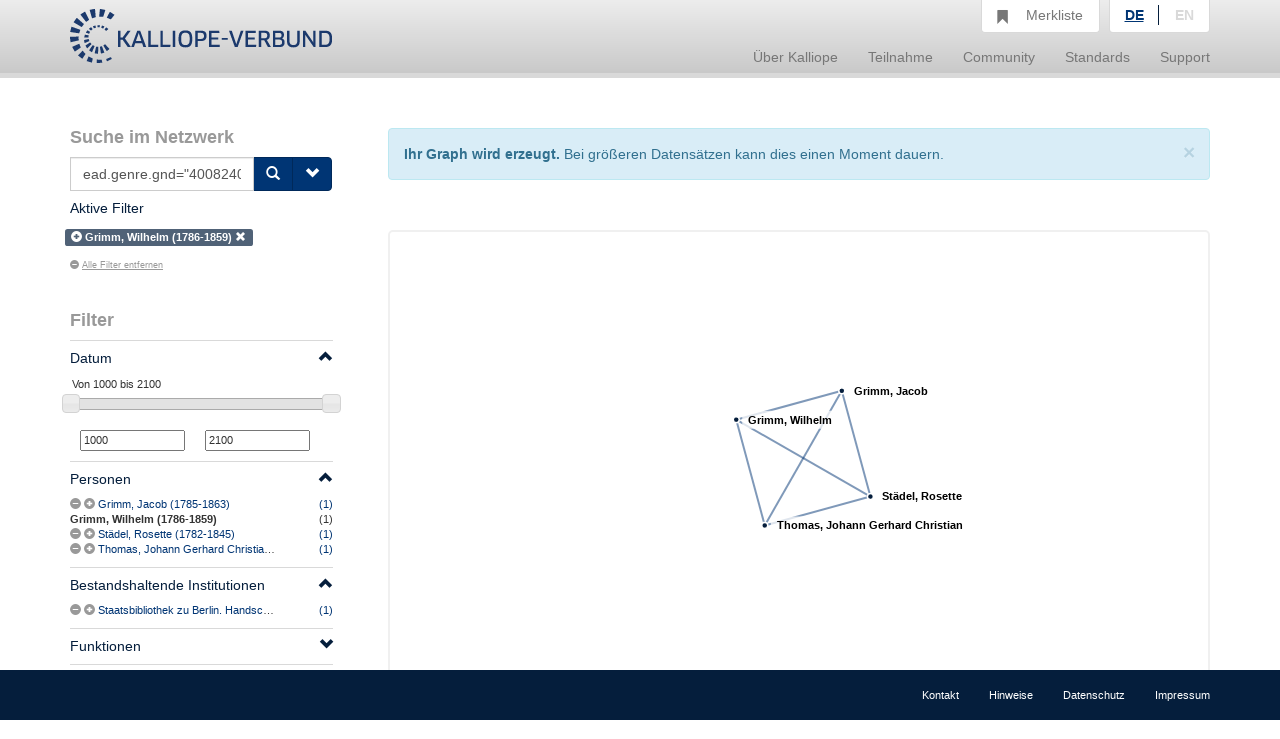

--- FILE ---
content_type: text/html;charset=UTF-8
request_url: https://kalliope-verbund.info/de/graph?q=ead.genre.gnd%3D%224008240-4%22%20and%20ead_participant_gnd%3D%22117201286%22&fq=ead.pers.index%3A%28%22Grimm%2C%20Wilhelm%20%281786-1859%29%22%29&lastparam=true
body_size: 4113
content:
<!DOCTYPE HTML>
<html xmlns="http://www.w3.org/1999/xhtml"
      lang="de">



<script type="text/javascript">window["_gaUserPrefs"] = {
  ioo: function () {
    return true;
  }
}</script>

<head>

  
  

  <title>Kalliope | Verbundkatalog für Archiv- und archivähnliche Bestände und nationales Nachweisinstrument für Nachlässe und Autographen</title>

  <meta charset="UTF-8"/>
  <meta name="lang" content="de">
  <meta name="description" content="Kalliope ist ein Verbund für die Erschließung von Archiv- und archivähnlichen Beständen und nationales Nachweisinstrument für Nachlässe und Autographen. Der Aufbau des Verbunds erfolgte durch die Staatsbibliothek zu Berlin - Preußischer Kulturbesitz (SBB-PK) mit Unterstützung der Deutschen Forschungsgemeinschaft (DFG) 2001." />

  <link rel="stylesheet" href="/css/bootstrap.css"/>
  <link rel="stylesheet" href="/css/kopac_style.css"/>
  <link rel="stylesheet" href="/css/jquery-ui.css"/>
  <link rel="stylesheet" href="/css/findingaid.css"/>
  

  <link rel="shortcut icon" href="/img/favicon.ico" type="image/vnd.microsoft.icon" />

  <script src="/js/jquery-1.10.2.min.js"></script>
  <script src="/js/jquery-ui.js"></script>
  <script src="/js/kopac.js"></script>

  <style>
    .container > .neos-contentcollection > .container {
      padding-left: 0 !Important;
      padding-right: 30px !Important;
    }
  </style>

</head>

<body>

<div id="wrapper">

  <div id="main-wrapper">

    <div id="main-menu"
class="navbar navbar-default navbar-static-top"
role="navigation">

  
  <div class="container">

    <div class="navbar-header">

      <button type="button"
              class="navbar-toggle"
              data-toggle="collapse"
              data-target=".navbar-collapse">
        <span class="sr-only">Navigation umschalten</span>
        <span class="icon-bar"></span>
        <span class="icon-bar"></span>
        <span class="icon-bar"></span>
      </button>

      <a href="/de/index.html"><div id="kopaclogo"><img src="/img/kopac-logo.png"/></div></a>

    </div>

    <div class="navbar-collapse collapse" role="navigation">

      <ul class="nav navbar-nav navbar-right">

        <li class="dropdown">
          <a data-toggle="dropdown" class="dropdown-toggle" href="/de/ueber-kalliope/historie.html"><span>Über Kalliope</span></a>
          <ul class="dropdown-menu">
            <li><a href="/de/ueber-kalliope/historie.html"><span>Historie</span></a></li>
            <li><a href="/de/ueber-kalliope/tourdhorizon.html"><span>Tour d&#39;Horizon</span></a></li>
          </ul>
        </li>

        <li class="dropdown">
          <a data-toggle="dropdown" class="dropdown-toggle" href="/de/Teilnahme/Kalliope-Verbund.html"><span>Teilnahme</span></a>
          <ul class="dropdown-menu">
            <li><a href="/de/Teilnahme/Kalliope-Verbund.html"><span>Kalliope-Verbund</span></a></li>
            <li><a href="/de/Teilnahme/datenbereitstellung.html"><span>Datenbereitstellung</span></a></li>
            <li><a href="/de/Teilnahme/zdn.html"><span>Nachlässe melden</span></a></li>
          </ul>
        </li>

        <li class="dropdown">
          <a data-toggle="dropdown" class="dropdown-toggle" href="/de/community/onlineangebote.html"><span>Community</span></a>
          <ul class="dropdown-menu">
            <li><a href="/de/community/onlineangebote.html"><span>Onlineangebote</span></a></li>
          </ul>
        </li>

        <li class="dropdown">
          <a data-toggle="dropdown" class="dropdown-toggle" href="/de/standards/normdaten.html"><span>Standards</span></a>
          <ul class="dropdown-menu">
            <li><a href="/de/standards/normdaten.html"><span>Normdaten</span></a></li>
            <li><a href="/de/standards/regelwerke.html"><span>Regelwerke</span></a></li>
            <li><a href="/de/standards/datenformate.html"><span>Datenformate</span></a></li>
          </ul>
        </li>

        <li class="dropdown">
          <a data-toggle="dropdown" class="dropdown-toggle" href="/de/support/cql.html"><span>Support</span></a>
          <ul class="dropdown-menu">
            <li><a href="/de/support/cql.html"><span>CQL</span></a></li>
            <li><a href="/de/support/sru.html"><span>SRU</span></a></li>
          </ul>
        </li>

        <li id="notebox">
          <a href="/denotebox?q=">
            <span class="btn glyphicon glyphicon-bookmark  hidden-xs"></span>
            <div id="nbtext"><span>Merkliste</span></div>
          </a>
        </li>


        <li id="language-choice" class="dropdown">
          <a data-toggle="dropdown" class="dropdown-toggle" href="#"><span>Sprachwahl</span></a>
          <ul class="dropdown-menu">
            <li><a class="active" id="de" href="/de/index.html"><span>DE</span></a></li>
            <li><a id="en" href="/en/index.html"><span>EN</span></a></li>
          </ul>
        </li>

      </ul>

    </div>

  </div>

</div>

    <div>
  <div class="neos-contentcollection"><html xmlns:eac="urn:isbn:1-931666-33-4" xmlns:ead="urn:isbn:1-931666-22-9" xmlns:mapping="http://www.infolytics.com/mapping" xmlns:saxon="http://saxon.sf.net/" xmlns:t="http://www.infolytics.com/translation" xmlns:xs="http://www.w3.org/2001/XMLSchema"><head><meta charset="utf-8"></meta><meta http-equiv="X-UA-Compatible" content="IE=edge"></meta><meta name="viewport" content="width=device-width, initial-scale=1"></meta><meta name="description" content="KOPAC"></meta><meta name="author" content="7P Infolytics"></meta><title>KOPAC Relaunch | Facettensuche</title><link href="/solr/kopac_resources/css/bootstrap.css" rel="stylesheet"></link><link href="/solr/kopac_resources/css/jquery-ui.css" rel="stylesheet"></link><link href="/solr/kopac_resources/css/kopac_style.css" rel="stylesheet"></link><link href="/solr/kopac_resources/css/findingaid.css" rel="stylesheet"></link><title></title></head><body><div id="wrapper"><div id="main-wrapper"><div class="container" role="main"><div class="row"><div class="col-md-3"><form role="search" method="get"><div id="searchbox"><h1>Suche im Netzwerk</h1><div><div id="searchinput" class="input-group"><input id="query" type="text" class="form-control" name="q" value="ead.genre.gnd=&#34;4008240-4&#34; and ead_participant_gnd=&#34;117201286&#34;" placeholder="Neue Suchanfrage"></input><input id="oldquery" type="hidden" name="oldquery" disabled="disabled" value="ead.genre.gnd=&#34;4008240-4&#34; and ead_participant_gnd=&#34;117201286&#34;"></input><input type="hidden" name="fq" disabled="disabled" value="ead.pers.index:(&#34;Grimm, Wilhelm (1786-1859)&#34;)"></input><span class="input-group-btn"><button class="btn btn-primary" type="submit"><span class="glyphicon glyphicon-search"></span></button><button id="searchOptionButton" class="btn btn-primary" type="button"><span class="glyphicon glyphicon-chevron-down"></span></button></span></div></div></div><div id="searchOptionsBox" class="searchOptions"><h2>Suchoptionen</h2><label class="checkbox"><input type="checkbox" name="q.opt" value="joincollection"></input>Nur Bestandsangaben anzeigen</label><label class="checkbox"><input type="checkbox" name="q.opt" value="digital"></input>Nur digitalisierte Quellen anzeigen</label><label class="checkbox"><input type="checkbox" name="q.opt" value="eac"></input>Suche nur nach Personen und Organisationen</label><label class="checkbox"><input type="checkbox" name="q.opt" value="collection"></input>Suche nur nach Nachlässen</label><label class="checkbox"><input type="checkbox" name="q.opt" value="item"></input>Suche nur nach Autographen</label></div><input type="hidden" name="lastparam" value="true"></input></form><div class="activeFilter clearfix"><h2>Aktive Filter</h2><ul class="list-inline"><li><span class="label label-default" title="&lt;dafTitlePlus&gt;"><span class="glyphicon glyphicon-plus-sign"></span>Grimm, Wilhelm (1786-1859) <a href="graph?q=ead.genre.gnd%3D%224008240-4%22%20and%20ead_participant_gnd%3D%22117201286%22&amp;lastparam=true"><span class="glyphicon glyphicon-remove"></span></a></span></li></ul><h5 class="filteroff"><a href="graph?q=ead.genre.gnd%3D%224008240-4%22%20and%20ead_participant_gnd%3D%22117201286%22&amp;lastparam=true"><span class="glyphicon glyphicon-minus-sign"></span>Alle Filter entfernen</a></h5></div><div id="filters"><h2>Filter<span id="mobileFilterToggle" class="hidden-md hidden-lg glyphicon glyphicon-chevron-down pull-right"></span></h2>
  
  <div class="filter"><div class="filterHeading clearfix"><a href="#"><h5 class="pull-left">Datum</h5><span style="line-height: 2em;" class="glyphicon glyphicon-chevron-up pull-right"></span></a></div><div class="filterContent"><div class="filterShortContent"><p><input type="text" id="amount" style="border:0; font-weight: normal;"></input></p><div id="slider-range" class="ui-slider ui-slider-horizontal ui-widget ui-widget-content ui-corner-all" aria-disabled="false"></div><p><input id="min-slider" class="sliderValue no-spin" data-index="0" value="1000" type="text" maxlength="4" onkeypress="return isNumberKey(event)"></input><input id="max-slider" class="sliderValue no-spin" data-index="1" value="2100" type="text" maxlength="4" onkeypress="return isNumberKey(event)"></input></p></div></div></div><div class="filter"><div class="filterHeading clearfix"><a href="#"><h5 class="pull-left">Personen</h5><span style="line-height: 2em;" class="glyphicon glyphicon-chevron-up pull-right"></span></a></div><div class="filterContent"><div class="filterShortContent"><p class="filterParagraph"><span class="oneFacetContent"><span class="facetControls"><a title="Grimm, Jacob (1785-1863) ausschließen" href="graph?q=ead.genre.gnd%3D%224008240-4%22%20and%20ead_participant_gnd%3D%22117201286%22&amp;fq=ead.pers.index%3A%28%22Grimm%2C%20Wilhelm%20%281786-1859%29%22%29&amp;fq=ead.pers.index%3A%28NOT%28%22Grimm%2C%20Jacob%20%281785-1863%29%22%29%29&amp;lastparam=true"><span class="glyphicon glyphicon-minus-sign"></span></a><a href="graph?q=ead.genre.gnd%3D%224008240-4%22%20and%20ead_participant_gnd%3D%22117201286%22&amp;fq=ead.pers.index%3A%28%22Grimm%2C%20Wilhelm%20%281786-1859%29%22%29&amp;fq=ead.pers.index%3A%28%22Grimm%2C%20Jacob%20%281785-1863%29%22%29&amp;lastparam=true" title="Grimm, Jacob (1785-1863) filtern"><span class="glyphicon glyphicon-plus-sign"></span></a></span><span class="feacetText"><a href="graph?q=ead.genre.gnd%3D%224008240-4%22%20and%20ead_participant_gnd%3D%22117201286%22&amp;fq=ead.pers.index%3A%28%22Grimm%2C%20Wilhelm%20%281786-1859%29%22%29&amp;fq=ead.pers.index%3A%28%22Grimm%2C%20Jacob%20%281785-1863%29%22%29&amp;lastparam=true" title="Grimm, Jacob (1785-1863) filtern">Grimm, Jacob (1785-1863)</a></span><span class="facetNumber"><a href="graph?q=ead.genre.gnd%3D%224008240-4%22%20and%20ead_participant_gnd%3D%22117201286%22&amp;fq=ead.pers.index%3A%28%22Grimm%2C%20Wilhelm%20%281786-1859%29%22%29&amp;fq=ead.pers.index%3A%28%22Grimm%2C%20Jacob%20%281785-1863%29%22%29&amp;lastparam=true" title="Grimm, Jacob (1785-1863) filtern"><span>(1)</span></a></span></span></p><p><b>Grimm, Wilhelm (1786-1859)</b><span class="pull-right">
						(1)
					</span></p><p class="filterParagraph"><span class="oneFacetContent"><span class="facetControls"><a title="Städel, Rosette (1782-1845) ausschließen" href="graph?q=ead.genre.gnd%3D%224008240-4%22%20and%20ead_participant_gnd%3D%22117201286%22&amp;fq=ead.pers.index%3A%28%22Grimm%2C%20Wilhelm%20%281786-1859%29%22%29&amp;fq=ead.pers.index%3A%28NOT%28%22St%C3%A4del%2C%20Rosette%20%281782-1845%29%22%29%29&amp;lastparam=true"><span class="glyphicon glyphicon-minus-sign"></span></a><a href="graph?q=ead.genre.gnd%3D%224008240-4%22%20and%20ead_participant_gnd%3D%22117201286%22&amp;fq=ead.pers.index%3A%28%22Grimm%2C%20Wilhelm%20%281786-1859%29%22%29&amp;fq=ead.pers.index%3A%28%22St%C3%A4del%2C%20Rosette%20%281782-1845%29%22%29&amp;lastparam=true" title="Städel, Rosette (1782-1845) filtern"><span class="glyphicon glyphicon-plus-sign"></span></a></span><span class="feacetText"><a href="graph?q=ead.genre.gnd%3D%224008240-4%22%20and%20ead_participant_gnd%3D%22117201286%22&amp;fq=ead.pers.index%3A%28%22Grimm%2C%20Wilhelm%20%281786-1859%29%22%29&amp;fq=ead.pers.index%3A%28%22St%C3%A4del%2C%20Rosette%20%281782-1845%29%22%29&amp;lastparam=true" title="Städel, Rosette (1782-1845) filtern">Städel, Rosette (1782-1845)</a></span><span class="facetNumber"><a href="graph?q=ead.genre.gnd%3D%224008240-4%22%20and%20ead_participant_gnd%3D%22117201286%22&amp;fq=ead.pers.index%3A%28%22Grimm%2C%20Wilhelm%20%281786-1859%29%22%29&amp;fq=ead.pers.index%3A%28%22St%C3%A4del%2C%20Rosette%20%281782-1845%29%22%29&amp;lastparam=true" title="Städel, Rosette (1782-1845) filtern"><span>(1)</span></a></span></span></p><p class="filterParagraph"><span class="oneFacetContent"><span class="facetControls"><a title="Thomas, Johann Gerhard Christian (1785-1838) ausschließen" href="graph?q=ead.genre.gnd%3D%224008240-4%22%20and%20ead_participant_gnd%3D%22117201286%22&amp;fq=ead.pers.index%3A%28%22Grimm%2C%20Wilhelm%20%281786-1859%29%22%29&amp;fq=ead.pers.index%3A%28NOT%28%22Thomas%2C%20Johann%20Gerhard%20Christian%20%281785-1838%29%22%29%29&amp;lastparam=true"><span class="glyphicon glyphicon-minus-sign"></span></a><a href="graph?q=ead.genre.gnd%3D%224008240-4%22%20and%20ead_participant_gnd%3D%22117201286%22&amp;fq=ead.pers.index%3A%28%22Grimm%2C%20Wilhelm%20%281786-1859%29%22%29&amp;fq=ead.pers.index%3A%28%22Thomas%2C%20Johann%20Gerhard%20Christian%20%281785-1838%29%22%29&amp;lastparam=true" title="Thomas, Johann Gerhard Christian (1785-1838) filtern"><span class="glyphicon glyphicon-plus-sign"></span></a></span><span class="feacetText"><a href="graph?q=ead.genre.gnd%3D%224008240-4%22%20and%20ead_participant_gnd%3D%22117201286%22&amp;fq=ead.pers.index%3A%28%22Grimm%2C%20Wilhelm%20%281786-1859%29%22%29&amp;fq=ead.pers.index%3A%28%22Thomas%2C%20Johann%20Gerhard%20Christian%20%281785-1838%29%22%29&amp;lastparam=true" title="Thomas, Johann Gerhard Christian (1785-1838) filtern">Thomas, Johann Gerhard Christian (1785-1838)</a></span><span class="facetNumber"><a href="graph?q=ead.genre.gnd%3D%224008240-4%22%20and%20ead_participant_gnd%3D%22117201286%22&amp;fq=ead.pers.index%3A%28%22Grimm%2C%20Wilhelm%20%281786-1859%29%22%29&amp;fq=ead.pers.index%3A%28%22Thomas%2C%20Johann%20Gerhard%20Christian%20%281785-1838%29%22%29&amp;lastparam=true" title="Thomas, Johann Gerhard Christian (1785-1838) filtern"><span>(1)</span></a></span></span></p></div></div></div><div class="filter"><div class="filterHeading clearfix"><a href="#"><h5 class="pull-left">Bestandshaltende Institutionen</h5><span style="line-height: 2em;" class="glyphicon glyphicon-chevron-up pull-right"></span></a></div><div class="filterContent"><div class="filterShortContent"><p class="filterParagraph"><span class="oneFacetContent"><span class="facetControls"><a title="Staatsbibliothek zu Berlin. Handschriftenabteilung ausschließen" href="graph?q=ead.genre.gnd%3D%224008240-4%22%20and%20ead_participant_gnd%3D%22117201286%22&amp;fq=ead.pers.index%3A%28%22Grimm%2C%20Wilhelm%20%281786-1859%29%22%29&amp;fq=ead.repository.index%3A%28NOT%28%22Staatsbibliothek%20zu%20Berlin.%20Handschriftenabteilung%22%29%29&amp;lastparam=true"><span class="glyphicon glyphicon-minus-sign"></span></a><a href="graph?q=ead.genre.gnd%3D%224008240-4%22%20and%20ead_participant_gnd%3D%22117201286%22&amp;fq=ead.pers.index%3A%28%22Grimm%2C%20Wilhelm%20%281786-1859%29%22%29&amp;fq=ead.repository.index%3A%28%22Staatsbibliothek%20zu%20Berlin.%20Handschriftenabteilung%22%29&amp;lastparam=true" title="Staatsbibliothek zu Berlin. Handschriftenabteilung filtern"><span class="glyphicon glyphicon-plus-sign"></span></a></span><span class="feacetText"><a href="graph?q=ead.genre.gnd%3D%224008240-4%22%20and%20ead_participant_gnd%3D%22117201286%22&amp;fq=ead.pers.index%3A%28%22Grimm%2C%20Wilhelm%20%281786-1859%29%22%29&amp;fq=ead.repository.index%3A%28%22Staatsbibliothek%20zu%20Berlin.%20Handschriftenabteilung%22%29&amp;lastparam=true" title="Staatsbibliothek zu Berlin. Handschriftenabteilung filtern">Staatsbibliothek zu Berlin. Handschriftenabteilung</a></span><span class="facetNumber"><a href="graph?q=ead.genre.gnd%3D%224008240-4%22%20and%20ead_participant_gnd%3D%22117201286%22&amp;fq=ead.pers.index%3A%28%22Grimm%2C%20Wilhelm%20%281786-1859%29%22%29&amp;fq=ead.repository.index%3A%28%22Staatsbibliothek%20zu%20Berlin.%20Handschriftenabteilung%22%29&amp;lastparam=true" title="Staatsbibliothek zu Berlin. Handschriftenabteilung filtern"><span>(1)</span></a></span></span></p></div></div></div><div class="filter"><div class="filterHeading clearfix"><a href="#"><h5 class="pull-left">Funktionen</h5><span style="line-height: 2em;" class="glyphicon glyphicon-chevron-up pull-right"></span></a></div><div class="filterContent"><div class="filterShortContent"><p class="filterParagraph"><span class="oneFacetContent"><span class="facetControls"><a title="Adressat ausschließen" href="graph?q=ead.genre.gnd%3D%224008240-4%22%20and%20ead_participant_gnd%3D%22117201286%22&amp;fq=ead.pers.index%3A%28%22Grimm%2C%20Wilhelm%20%281786-1859%29%22%29&amp;fq=ead.roles.index%3A%28NOT%28%22Adressat%22%29%29&amp;lastparam=true"><span class="glyphicon glyphicon-minus-sign"></span></a><a href="graph?q=ead.genre.gnd%3D%224008240-4%22%20and%20ead_participant_gnd%3D%22117201286%22&amp;fq=ead.pers.index%3A%28%22Grimm%2C%20Wilhelm%20%281786-1859%29%22%29&amp;fq=ead.roles.index%3A%28%22Adressat%22%29&amp;lastparam=true" title="Adressat filtern"><span class="glyphicon glyphicon-plus-sign"></span></a></span><span class="feacetText"><a href="graph?q=ead.genre.gnd%3D%224008240-4%22%20and%20ead_participant_gnd%3D%22117201286%22&amp;fq=ead.pers.index%3A%28%22Grimm%2C%20Wilhelm%20%281786-1859%29%22%29&amp;fq=ead.roles.index%3A%28%22Adressat%22%29&amp;lastparam=true" title="Adressat filtern">Adressat</a></span><span class="facetNumber"><a href="graph?q=ead.genre.gnd%3D%224008240-4%22%20and%20ead_participant_gnd%3D%22117201286%22&amp;fq=ead.pers.index%3A%28%22Grimm%2C%20Wilhelm%20%281786-1859%29%22%29&amp;fq=ead.roles.index%3A%28%22Adressat%22%29&amp;lastparam=true" title="Adressat filtern"><span>(1)</span></a></span></span></p><p class="filterParagraph"><span class="oneFacetContent"><span class="facetControls"><a title="Aufbewahrungsort ausschließen" href="graph?q=ead.genre.gnd%3D%224008240-4%22%20and%20ead_participant_gnd%3D%22117201286%22&amp;fq=ead.pers.index%3A%28%22Grimm%2C%20Wilhelm%20%281786-1859%29%22%29&amp;fq=ead.roles.index%3A%28NOT%28%22Aufbewahrungsort%22%29%29&amp;lastparam=true"><span class="glyphicon glyphicon-minus-sign"></span></a><a href="graph?q=ead.genre.gnd%3D%224008240-4%22%20and%20ead_participant_gnd%3D%22117201286%22&amp;fq=ead.pers.index%3A%28%22Grimm%2C%20Wilhelm%20%281786-1859%29%22%29&amp;fq=ead.roles.index%3A%28%22Aufbewahrungsort%22%29&amp;lastparam=true" title="Aufbewahrungsort filtern"><span class="glyphicon glyphicon-plus-sign"></span></a></span><span class="feacetText"><a href="graph?q=ead.genre.gnd%3D%224008240-4%22%20and%20ead_participant_gnd%3D%22117201286%22&amp;fq=ead.pers.index%3A%28%22Grimm%2C%20Wilhelm%20%281786-1859%29%22%29&amp;fq=ead.roles.index%3A%28%22Aufbewahrungsort%22%29&amp;lastparam=true" title="Aufbewahrungsort filtern">Aufbewahrungsort</a></span><span class="facetNumber"><a href="graph?q=ead.genre.gnd%3D%224008240-4%22%20and%20ead_participant_gnd%3D%22117201286%22&amp;fq=ead.pers.index%3A%28%22Grimm%2C%20Wilhelm%20%281786-1859%29%22%29&amp;fq=ead.roles.index%3A%28%22Aufbewahrungsort%22%29&amp;lastparam=true" title="Aufbewahrungsort filtern"><span>(1)</span></a></span></span></p><p class="filterParagraph"><span class="oneFacetContent"><span class="facetControls"><a title="Verfasser ausschließen" href="graph?q=ead.genre.gnd%3D%224008240-4%22%20and%20ead_participant_gnd%3D%22117201286%22&amp;fq=ead.pers.index%3A%28%22Grimm%2C%20Wilhelm%20%281786-1859%29%22%29&amp;fq=ead.roles.index%3A%28NOT%28%22Verfasser%22%29%29&amp;lastparam=true"><span class="glyphicon glyphicon-minus-sign"></span></a><a href="graph?q=ead.genre.gnd%3D%224008240-4%22%20and%20ead_participant_gnd%3D%22117201286%22&amp;fq=ead.pers.index%3A%28%22Grimm%2C%20Wilhelm%20%281786-1859%29%22%29&amp;fq=ead.roles.index%3A%28%22Verfasser%22%29&amp;lastparam=true" title="Verfasser filtern"><span class="glyphicon glyphicon-plus-sign"></span></a></span><span class="feacetText"><a href="graph?q=ead.genre.gnd%3D%224008240-4%22%20and%20ead_participant_gnd%3D%22117201286%22&amp;fq=ead.pers.index%3A%28%22Grimm%2C%20Wilhelm%20%281786-1859%29%22%29&amp;fq=ead.roles.index%3A%28%22Verfasser%22%29&amp;lastparam=true" title="Verfasser filtern">Verfasser</a></span><span class="facetNumber"><a href="graph?q=ead.genre.gnd%3D%224008240-4%22%20and%20ead_participant_gnd%3D%22117201286%22&amp;fq=ead.pers.index%3A%28%22Grimm%2C%20Wilhelm%20%281786-1859%29%22%29&amp;fq=ead.roles.index%3A%28%22Verfasser%22%29&amp;lastparam=true" title="Verfasser filtern"><span>(1)</span></a></span></span></p></div></div></div><div class="filter"><div class="filterHeading clearfix"><a href="#"><h5 class="pull-left">Gattungen</h5><span style="line-height: 2em;" class="glyphicon glyphicon-chevron-up pull-right"></span></a></div><div class="filterContent"><div class="filterShortContent"><p class="filterParagraph"><span class="oneFacetContent"><span class="facetControls"><a title="Brief ausschließen" href="graph?q=ead.genre.gnd%3D%224008240-4%22%20and%20ead_participant_gnd%3D%22117201286%22&amp;fq=ead.pers.index%3A%28%22Grimm%2C%20Wilhelm%20%281786-1859%29%22%29&amp;fq=ead.genre.index%3A%28NOT%28%22Brief%22%29%29&amp;lastparam=true"><span class="glyphicon glyphicon-minus-sign"></span></a><a href="graph?q=ead.genre.gnd%3D%224008240-4%22%20and%20ead_participant_gnd%3D%22117201286%22&amp;fq=ead.pers.index%3A%28%22Grimm%2C%20Wilhelm%20%281786-1859%29%22%29&amp;fq=ead.genre.index%3A%28%22Brief%22%29&amp;lastparam=true" title="Brief filtern"><span class="glyphicon glyphicon-plus-sign"></span></a></span><span class="feacetText"><a href="graph?q=ead.genre.gnd%3D%224008240-4%22%20and%20ead_participant_gnd%3D%22117201286%22&amp;fq=ead.pers.index%3A%28%22Grimm%2C%20Wilhelm%20%281786-1859%29%22%29&amp;fq=ead.genre.index%3A%28%22Brief%22%29&amp;lastparam=true" title="Brief filtern">Brief</a></span><span class="facetNumber"><a href="graph?q=ead.genre.gnd%3D%224008240-4%22%20and%20ead_participant_gnd%3D%22117201286%22&amp;fq=ead.pers.index%3A%28%22Grimm%2C%20Wilhelm%20%281786-1859%29%22%29&amp;fq=ead.genre.index%3A%28%22Brief%22%29&amp;lastparam=true" title="Brief filtern"><span>(1)</span></a></span></span></p></div></div></div><div class="filter"><div class="filterHeading clearfix"><a href="#"><h5 class="pull-left">Orte</h5><span style="line-height: 2em;" class="glyphicon glyphicon-chevron-up pull-right"></span></a></div><div class="filterContent"><div class="filterShortContent"><p class="filterParagraph"><span class="oneFacetContent"><span class="facetControls"><a title="Frankfurt am Main ausschließen" href="graph?q=ead.genre.gnd%3D%224008240-4%22%20and%20ead_participant_gnd%3D%22117201286%22&amp;fq=ead.pers.index%3A%28%22Grimm%2C%20Wilhelm%20%281786-1859%29%22%29&amp;fq=gi.places.index%3A%28NOT%28%22Frankfurt%20am%20Main%22%29%29&amp;lastparam=true"><span class="glyphicon glyphicon-minus-sign"></span></a><a href="graph?q=ead.genre.gnd%3D%224008240-4%22%20and%20ead_participant_gnd%3D%22117201286%22&amp;fq=ead.pers.index%3A%28%22Grimm%2C%20Wilhelm%20%281786-1859%29%22%29&amp;fq=gi.places.index%3A%28%22Frankfurt%20am%20Main%22%29&amp;lastparam=true" title="Frankfurt am Main filtern"><span class="glyphicon glyphicon-plus-sign"></span></a></span><span class="feacetText"><a href="graph?q=ead.genre.gnd%3D%224008240-4%22%20and%20ead_participant_gnd%3D%22117201286%22&amp;fq=ead.pers.index%3A%28%22Grimm%2C%20Wilhelm%20%281786-1859%29%22%29&amp;fq=gi.places.index%3A%28%22Frankfurt%20am%20Main%22%29&amp;lastparam=true" title="Frankfurt am Main filtern">Frankfurt am Main</a></span><span class="facetNumber"><a href="graph?q=ead.genre.gnd%3D%224008240-4%22%20and%20ead_participant_gnd%3D%22117201286%22&amp;fq=ead.pers.index%3A%28%22Grimm%2C%20Wilhelm%20%281786-1859%29%22%29&amp;fq=gi.places.index%3A%28%22Frankfurt%20am%20Main%22%29&amp;lastparam=true" title="Frankfurt am Main filtern"><span>(1)</span></a></span></span></p></div></div></div>
  
  
  
</div></div><div class="col-md-9"><div id="alertBox" class="alert alert-dismissable"></div></div><div class="col-md-9"><noscript><h3 class="text-danger">Für eine Graphdarstellung ist JavaScript zwingend erforderlich!</h3><h4 class="text-warning">Bitte aktivieren Sie JavaScript, um den Graph sehen zu können.</h4></noscript><div id="snaviz"></div></div></div></div></div><script src="/_Resources/Static/Packages/kopac.test/js/d3.v3.js" charset="utf-8"></script><script src="/_Resources/Static/Packages/kopac.test/js/d3-tip.js" charset="utf-8"></script><script src="/_Resources/Static/Packages/kopac.test/js/graph.js" charset="utf-8"></script></div></body></html></div>
  <script src="/js/d3.v3.js"></script>
  <script src="/js/d3-tip.js"></script>
  <script src="/js/graph.js"></script>
  <script src="/js/findingaid.js"></script>
  <script src="/js/highlight.js"></script>
  <script src="/js/bootstrap.js/"></script>
</div>

  </div>

  <div id="footer-menu"
     class="navbar navbar-default navbar-fixed-bottom"
     role="navigation">

  <div class="container">

    <ul class="nav navbar-nav navbar-right">
      <li><a href="/de/footer/kontakt.html"><span>Kontakt</span></a><br/></li>
      <li><a href="/de/footer/hinweise.html"><span>Hinweise</span></a><br/></li>
      <li><a href="/de/footer/datenschutz.html"><span>Datenschutz</span></a><br/></li>
      <li><a href="/de/footer/impressum.html"><span>Impressum</span></a><br/></li>
    </ul>

  </div>

</div>

  <div id="layerDivFacet">
    
</div>
  <div id="layerDiv" style="display: none;">
  <div class="panel panel-primary" style="display: none;">
    <div class="panel-heading"><b>Ihr gewünschter Link</b><a class="closeLayerDiv"
                                                             style="color: white" href="#"><span
        class="glyphicon glyphicon-remove pull-right"></span></a></div>
    <div class="panel-body">
      <div class="input-group input-group-lg">
        <span class="input-group-addon"><span class="glyphicon glyphicon-link"></span></span>
        <input id="linkInput" type="text" value="" class="form-control"/>
      </div>
    </div>
  </div>
</div>

</div>



<script src="/js/statstracker.js"></script>

<script data-neos-node="daf9b3d5-a7bb-c60a-3254-e438a8abcf19"
        src="/js/lastVisitedNode.js"></script>

</body>

</html>